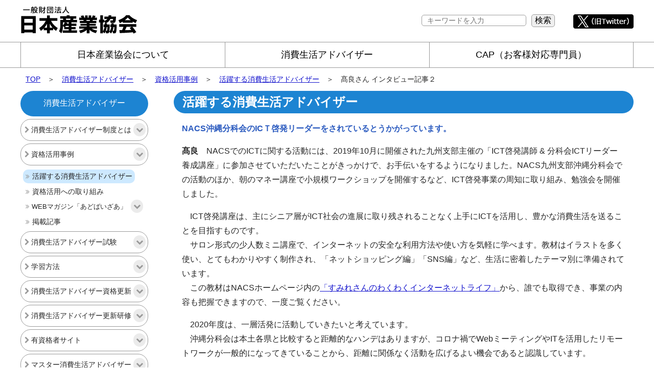

--- FILE ---
content_type: text/html
request_url: https://nissankyo.or.jp/adviser/about/katuyaku/interview54-3.html
body_size: 5922
content:
<!doctype html>
<html lang="ja">

<head>
    <meta charset="SHIFT_JIS">
    <meta http-equiv="x-ua-compatible" content="ie=edge">
    <title>活躍する消費生活アドバイザー 髙良さん インタビュー記事２ │ 日本産業協会</title>

	<meta name="description" content="一般財団法人日本産業協会は、消費生活アドバイザーの資格審査・証明機関です。消費生活アドバイザーは消費者と企業や行政の架け橋となる人材を養成することを目的とした、内閣総理大臣及び経済産業大臣事業認定資格です。">
    <meta name="keywords" content="日本産業協会,消費生活アドバイザー,CAPお客様対応相談員" />
    <meta name="viewport" content="width=device-width, initial-scale=1">
	<link rel="icon" href="/favicon.ico">
	<link rel="apple-touch-icon" sizes="180x180" href="/touch-icon.png">
	<!-- OGP -->
	<meta property="og:title" content="一般財団法人日本産業協会" />
	<meta property="og:type" content="website" />
	<meta property="og:description" content="一般財団法人日本産業協会は、消費生活アドバイザーの資格審査・証明機関です。消費生活アドバイザーは消費者と企業や行政の架け橋となる人材を養成することを目的とした、内閣総理大臣及び経済産業大臣事業認定資格です。" />
	<meta property="og:site_name" content="一般財団法人日本産業協会" />
	<meta property="og:image" content="/images/nsk_00.jpg" />
    <!-- CSS -->
	<link rel="stylesheet" href="/css/normalize.css">
    <link rel="stylesheet" href="/css/style.css">
    <link rel="stylesheet" href="https://code.ionicframework.com/ionicons/2.0.1/css/ionicons.min.css">
	<link rel="stylesheet" href="/css/content.css">
	<link rel="stylesheet" href="https://maxcdn.bootstrapcdn.com/font-awesome/4.3.0/css/font-awesome.min.css">
    <link rel="stylesheet" href="/css/adviser.css">
    <!-- JS -->
	<script src="https://ajax.googleapis.com/ajax/libs/jquery/3.1.1/jquery.min.js"></script>
	<script src="/js/megamenu.js"></script>
	<script src="/js/scroll.js" type="text/javascript"></script>
	<script src="/js/fadein.js" type="text/javascript"></script>
	<script src="https://ajax.googleapis.com/ajax/libs/jquery/1.11.2/jquery.min.js"></script>
	<script src="/js/fadein.js" type="text/javascript"></script>
	<script src="/js/sidenavi.js" type="text/javascript"></script>
	<!-- inc -->
	<script src="/inc/inc_header.js"></script>
	<script src="/inc/inc_footer.js"></script>
	<script src="/inc/inc_adviser.js"></script>
    
<!-- Google tag (gtag.js) -->
<script async src="https://www.googletagmanager.com/gtag/js?id=G-B9JSQ09K64"></script>
<script>
  window.dataLayer = window.dataLayer || [];
  function gtag(){dataLayer.push(arguments);}
  gtag('js', new Date());

  gtag('config', 'G-B9JSQ09K64');
  gtag('config', 'UA-35579042-1');
</script>
</head>
<body>

	<script>header();</script>

<div class="pankuzu">
<p><a href="/index.html"><span class="ion-home menuicon"></span>TOP</a>　＞　<a href="/adviser.html">消費生活アドバイザー</a>　＞　<a href="/adviser/about/katsuyou.html">資格活用事例</a>　＞　<a href="/adviser/about/katuyaku/index.html">活躍する消費生活アドバイザー</a>　＞　髙良さん インタビュー記事２</p>
</div>


<div class="content_main clearfix">

<div class="content_r">
<h1>活躍する消費生活アドバイザー</h1>
	
<article class="clear">
    <p class="blue"><strong>NACS沖縄分科会のICＴ啓発リーダーをされているとうかがっています。</strong></p>
    
    <p><span class="bold">髙良</span>　NACSでのICTに関する活動には、2019年10月に開催された九州支部主催の「ICT啓発講師 & 分科会ICTリーダー養成講座」に参加させていただいたことがきっかけで、お手伝いをするようになりました。NACS九州支部沖縄分科会での活動のほか、朝のマネー講座で小規模ワークショップを開催するなど、ICT啓発事業の周知に取り組み、勉強会を開催しました。</p>

<p>　ICT啓発講座は、主にシニア層がICT社会の進展に取り残されることなく上手にICTを活用し、豊かな消費生活を送ることを目指すものです。<br>
　サロン形式の少人数ミニ講座で、インターネットの安全な利用方法や使い方を気軽に学べます。教材はイラストを多く使い、とてもわかりやすく制作され、「ネットショッピング編」「SNS編」など、生活に密着したテーマ別に準備されています。<br>
　この教材はNACSホームページ内の<a href="http://nacs.or.jp/kyoiku/kyoiku_gaiyo/easyinternet/" target="_blank">「すみれさんのわくわくインターネットライフ」</a>から、誰でも取得でき、事業の内容も把握できますので、一度ご覧ください。</p>

<p>　2020年度は、一層活発に活動していきたいと考えています。<br>
　沖縄分科会は本土各県と比較すると距離的なハンデはありますが、コロナ禍でWebミーティングやITを活用したリモートワークが一般的になってきていることから、距離に関係なく活動を広げるよい機会であると認識しています。
</p>

	<p class="blue"><strong>ますます、多忙になりそうですね。</strong></p>
    
    <p><span class="bold">髙良</span>　NACSやFP関連の活動は、主に朝行っています。出勤前の早い時間でテンションを上げて、頭がクリアな状態のときにアイデア出しを行います。<br>
　定例の講座は出勤前の朝6：00～7：30に実施していますし、不定期の勉強会やイベントは土日が多いですね。生活に役立つ知識を高め交流することは楽しいですし、仕事や実生活ですぐに活用できます。
</p>

	<p class="blue"><strong>今後、取り組みたい活動は？</strong></p>

<p><span class="bold">髙良</span>　私は、日本FP協会の沖縄支部の監事でもあります。<br>
　消費生活と金融取引は切っても切れない関係にあり、共通点も多くあります。今後はNACSと日本FP協会の双方向での勉強会や、共催イベントの実施など新たな取組みを提案し、実行していきたいです。会員が相互に交流して知識を深め、消費者にとってプラスとなる活動を行っていくことが目標です。
</p>

<p>（取材：2020年7月31日）<br>＜ 終 ＞</p>

    <nav class="abt">
      <span class="next"><a href="./interview54-1.html">1</a></span><span class="next"><a href="./interview54-2.html">2</a></span><span>3</span></span>
    </nav>
  </article>


<!-- / .content_r --></div>
	
<div class="content_l">

<div id="pagenum02-01" class="mod_section_box_side_nav">
<script>adviser();</script>

<!-- / .content_l --></div>



</div>
<p id="page-top"><a href="#">▲TOP</a></p>
<script>footer();</script>
</body>
</html>

--- FILE ---
content_type: text/css
request_url: https://nissankyo.or.jp/css/style.css
body_size: 26764
content:
@charset "UTF-8";

body {
    font-family: -apple-system, BlinkMacSystemFont, "Helvetica Neue", YuGothic, "ヒラギノ角ゴ ProN W3", Hiragino Kaku Gothic ProN, "メイリオ", Meiryo, sans-serif;
}

* {
    box-sizing: border-box;
}

a {
    color: #262626;
}

.description {
    position: absolute;
    top: 50%;
    left: 50%;
    -webkit-transform: translateY(-50%);
    -ms-transform: translateY(-50%);
    transform: translateY(-50%);
    -webkit-transform: translateX(-50%);
    -ms-transform: translateX(-50%);
    transform: translateX(-50%);
}

p{font-size: 1em;color: #262626;}

ul,ol{
	list-style: none;
	margin: 0;
	padding: 0;
	font-size: 1em;
}

table {
    border-collapse:collapse;
    border-spacing:0;
	font-size: 1em;
}

/* ––––––––––––––––––––––––––––––––––––––––––––––––––
megamenu.js STYLE STARTS HERE
–––––––––––––––––––––––––––––––––––––––––––––––––– */


/* ––––––––––––––––––––––––––––––––––––––––––––––––––
Screen style's
–––––––––––––––––––––––––––––––––––––––––––––––––– */

.menu-container {
	width: 100%;
	margin: 0 auto;
	/*min-width: 1200px;*/
}

.menu-mobile {
    display: none;
    padding: 15px;
	margin-top: -45px;
}

.menu-mobile:after {
	content: "\f394";
	font-family: "Ionicons";
	font-size: 2.5rem;
	padding: 0;
	float: right;
	position: relative;
	top: 50%;
	-webkit-transform: translateY(-25%);
	-ms-transform: translateY(-25%);
	transform: translateY(-25%);
}

body > div > div.menu > a{
	text-decoration: none;}

.menu-dropdown-icon:before {
    content: "\f489";
    font-family: "Ionicons";
    display: none;
    cursor: pointer;
    float: right;
    padding: 0.20em 0.6em;
    background: #fff;
    color: #333;
	font-size: 2em;
	background-color:#f3f3f3;
}

.menu{
	z-index: 2;
	/*background: #0b4382;*/
	border-top: 1px solid #999;
	border-bottom: 1px solid #999;
}
.menu > ul {
    margin: 0 auto;
    width: 100%;
	max-width: 1200px;
    list-style: none;
    padding: 0;
    position: relative;
    /* IF .menu position=relative -> ul = container width, ELSE ul = 100% width */
    box-sizing: border-box;
}

.menu > ul:before,
.menu > ul:after {
    content: "";
    display: table;
}

.menu > ul:after {
    clear: both;
}

.menu > ul > li {
    float: left;
    /* [disabled]background: #0b4382; */
    padding: 0;
    margin: 0;
    border-left: 1px solid #999;
	width: 33.33%;
    text-align: center;
}

.last {
	border-right: 1px solid #999;
}

.menu > ul > li > a {
    text-decoration: none;
    padding: 0.7em 0em;
    display: block;
    color: #000;
    /* [disabled]text-shadow:
		1px 1px 1px #ffffff, 
		-1px 1px 1px #ffffff, 
		1px -1px 1px #ffffff, 
		-1px -1px 1px #ffffff; */
    text-decoration: none;
    font-size: 1.1em;
    /* [disabled]margin: 0 42.8px; */
}

@media all and (-ms-high-contrast: none) {
  .menu > ul > li > a {
    padding: 0.7em 0em;
  }
}

.menu > ul > li:hover {
    background: #2c55bd;
}


.menu > ul > li.nsk_g_menu:hover {
    background: #183e9d;
	color: #fff!important;
}

.menu > ul > li.nsk_g_menu:hover a{
    color: #FFFFFF!important;
}

.menu > ul > li.adv_g_menu:hover {
    background: #1d84d2;
}

.menu > ul > li.adv_g_menu:hover a{
    color: #FFFFFF!important;
}

.menu > ul > li.kensaku_g_menu:hover {
    background: #f3f3f3;
}

.menu > ul > li.cap_g_menu:hover {
    background: #1b9630;
}

.menu > ul > li.cap_g_menu:hover a{
    color: #FFFFFF!important;
}

.menu > ul > li > a:hover {
	color: #000;
}

.menu > ul > li > ul {
    display: none;
    width: 100%;
    background-image: linear-gradient(180deg, rgb(24 62 157) 50%, rgb(16 43 112));
/*background: -moz-linear-gradient(top left, #fffba6 0%, #fff84f 100%);
background: -webkit-gradient(linear, left top, right bottom, from(#fffba6), to(#fff84f));
background: -webkit-linear-gradient(top left, #fffba6 0%, #fff84f 100%);
background: -o-linear-gradient(top left, #fffba6 0%, #fff84f 100%);
background: linear-gradient(to bottom right, #fffba6 0%, #fff84f 100%);*/
    padding: 20px;
    position: absolute;
    z-index: 99;
    left: 0;
    margin: 0;
    list-style: none;
    box-sizing: border-box;
	font-size: 1.1em;
	border-radius: 0 0 8px 8px;
	outline: 2px solid rgb(255, 255, 255);
	outline-offset: -15px;
	text-align:left;
}

@media all and (-ms-high-contrast: none) {
  .menu > ul > li > ul {
	outline: none;
}
}


.menu > ul > li > .adv_menu {
    background-image: linear-gradient(180deg, rgba(29, 132, 210, 1) 50%, rgba(0, 107, 187, 1));
    /* [disabled]font-size: 1em; */
}

.master_f{font-size: 0.95em!important;}

.menu > ul > li > .cap_menu {
    background-image: linear-gradient(180deg, rgba(27, 150, 48, 1) 50%, rgba(0, 123, 21, 1));
	font-size: 1em;
}

.menu > ul > li > ul:before,
.menu > ul > li > ul:after {
    content: "";
    display: table;
}

.menu > ul > li > ul:after {
    clear: both;
}

.menu > ul > li > ul > li {
    margin: 0;
    padding-bottom: 0;
    list-style: none;
    width: 33%;
    background: none;
    float: left;
}


.menu > ul > li > .adv_menu > li {
    width: 24%;
}

.menu > ul > li > .cap_menu > li {
    width: 19%;
}

.menu > ul > li > ul > li a {
    color: #777;
    padding: .2em 0;
    width: 95%;
    display: block;
    border-bottom: 1px solid #fff;
	color: #fff;
	text-decoration: none !important;
	font-weight: bold;
	font-size: 1.1em;
}

.blank_link{margin-left: -0.8em;}

.menu > ul > li > ul > li > ul {
    display: block;
    padding: 0;
    margin: 10px 0 0;
    list-style: none;
    box-sizing: border-box;
}

.menu > ul > li > ul > li > ul:before,
.menu > ul > li > ul > li > ul:after {
    content: "";
    display: table;
}

.menu > ul > li > ul > li > ul:after {
    clear: both;
}

.menu > ul > li > ul > li > ul > li {
    float: left;
    width: 100%;
    padding: 5px 0;
    margin: 0;
    font-size: 1em;
}

.menu > ul > li > .adv_menu > li > ul > li {
	/* [disabled]padding: 10px 0; */
	font-size: 1em;
}

.menu > ul > li > .cap_menu > li > ul > li {
    padding: 5px 0;
    font-size: 1em;
}

.menu > ul > li > ul > li > ul > li a {
    border: 0;
	text-decoration: none !important;
	font-weight: normal;
	font-size: 1em;
}
.menu > ul > li > ul > li > ul > li a:hover {
	text-decoration: underline !important;
}

.menu > ul > li > ul.normal-sub {
    width: 300px;
    left: auto;
    padding: 10px 20px;
}

.menu > ul > li > ul.normal-sub > li {
    width: 100%;
}

.menu > ul > li > ul.normal-sub > li a {
    border: 0;
    padding: 1em 0;
	text-decoration: none !important;
}
.menu > ul > li > ul.normal-sub > li a:hover {
	text-decoration: underline !important;
}

.menu_title{margin: 1em 1em 0;color: #FFFFFF;}

.menu_title img {margin-top: 1em;border-radius: 10px;}

.nsk_link_title{
    position: relative;
    left: 19%;
    width: 25%!important;
}

.adv_link_title{margin-top: 12px!important;position: relative;left: 4%;}
.cap_link_title{margin-top: 12px!important;position: relative;left: 3%;}

.header{
	margin: 0 auto;
	width: 100%;
	max-width: 1200px;
}
.header img {margin: 10px auto 15px;}

.slide_wrap{
	width: 1200px;
	margin-top: 15px !important;
}

.flex {
	display: flex;
	justify-content: center;
}

.contents2{width: 100%;max-width: 1200px;}

#news{
    width: 1200px;
    /* [disabled]float: left; */
}
#link{
    margin-top: 50px;
    /* [disabled]width: 280px; */
    /* [disabled]float: right; */
}
/*---- news ---------------*/
.new{
color: #FFFFFF;
background-color: #E03A54;
padding: 2px 5px 2px;
-ms-padding-bottom: 0px !important;
margin: 0 0 0 7px;
font-size: 0.8em;
border-radius: 5px;
}
.nsk{/*協会からのおしらせ*/
color: #fff;
background-color: #103697;
padding: 2px 5px 2px;
-ms-padding-bottom: 0px !important;
margin: 0 10px 0;
font-size: 0.8em;
border-radius: 5px;
display: block;
float: left;
width: 12em;
text-align: center;
}
.adviser{/*消費生活アドバイザー*/
color: #fff;
background-color: #048cf1;
padding: 2px 5px 2px;
-ms-padding-bottom: 0px !important;
margin: 0 10px 0;
font-size: 0.8em;
border-radius: 5px;
display: block;
float: left;
width: 12em;
text-align: center;
}
.cap{/*cap*/
color: #fff;
background-color: #007b15;
padding: 2px 5px 2px;
-ms-padding-bottom: 0px !important;
margin: 0 10px 0;
font-size: 0.8em;
border-radius: 5px;
display: block;
float: left;
width: 12em;
text-align: center;
}
.oth{/*その他*/
color: #FFFFFF;
background-color: #0000ff;
padding: 3px 5px 2px;
-ms-padding-bottom: 0px !important;
margin: 0 0 0 7px;
font-size: 0.8em;
border-radius: 5px;
}

.date    
{ text-align:center; display: block;float: left;width: 7em;}

#newsPC{
    /* [disabled]background-color: #ffffff !important; */
}
ul.news_common li,ul.news_ir li{
    /* [disabled]border: 1px solid #0b4382 !important; */
    /* margin-bottom: -1px !important; */
    padding: 4px 14px 4px 14px !important;
    /* [disabled]border-bottom-width: 0px; */
    /*border-top: 1px solid #0b4382 !important;*/
    /* [disabled]border-bottom: 0px #fff solid !important; */
    /* [disabled]background-image: linear-gradient(180deg, rgba(44, 85, 189, 1) 50%, rgba(20, 59, 158, 1)); */
    color: #000 !important;
    letter-spacing: 3px;
	border-bottom: 1px solid #999;
}
ul.news_common ,ul.news_ir{
    border: 1px solid #aaa;
    height: 350px;
    /* [disabled]overflow-y: scroll; */
}

.news_size{
    overflow-y: scroll;
    height: 317px;
	padding-top: 20px;
}

ul.news_common li{
    /* [disabled]border-top:1px solid #0b4382; */
}
ul.news_common p.ichiran,ul.news_ir p.ichiran{
	padding:4px 14px 0px 0px;
}
ul.news_common p.date,ul.news_ir p.date{
	padding:0px 0px 0px 14px;
}
/*-----------------------*/
.contents2 hr{
	margin: 1.2em auto;
	border: none;
	border-top: 1px solid #e3e3e3;
}

.ichiran{
	font-size: 0.9em;
	text-align: right;
	margin-bottom: 5px;
}

.ichiran span{
	margin-right: 5px;
}

.dis_non{
		text-decoration: none !important;
	}

#link ul{margin: 0;
	padding: 0;
	list-style: none;
	text-align: center}

#link ul li  {margin-bottom: 10px; display: inline-block}

.contact{text-align: center; width: 100%;
background-color: #fffba6;
	padding: 10px 5px;
margin-bottom: 20px;
border: 1px solid #0b4382;
border-radius: 5px;}

.rogo{float: left;}

.rogo_m{display: none;}

.kensaku_m{display: none;}

.kensaku{margin-top: 28px;
	float: right;
	text-align: right;
	width: 415px;}

.x_icon{
    /* [disabled]float: left; */
}
.x_icon img{margin: 0 auto 0;}
.pc_kensaku{float: left;}

.kensaku_w{
    border: 1px solid #9d9d9d;
    border-radius: 5px;
    /* [disabled]box-shadow: 1px 1px 5px #a5a5a5, -1px -1px 5px #ffffff; */
    padding-left: 10px;
    /* [disabled]-webkit-box-shadow: 1px 1px 5px #a5a5a5,-1px -1px 5px #ffffff; */
}

@-moz-document url-prefix(){
.kensaku_w{width:13em;}
}

.kensaku_w::placeholder {font-size: 0.9em;}
.kensaku_b{
    margin-left: 10px;
    border: 1px solid #9d9d9d;
    border-radius: 5px;
    /* [disabled]box-shadow: 1px 1px 5px #a5a5a5, -1px -1px 5px #ffffff; */
    /* [disabled]-webkit-box-shadow: 1px 1px 5px #a5a5a5,-1px -1px 5px #ffffff; */
}

input[type="submit"] {
   -webkit-appearance: none;
}

.footer_area{width: 100%;
	font-size: 0.9em;
	margin-top: 5em;
	padding-top: 20px;
	padding-bottom: 20px;
	background-color: #5e5e5e;
	/*background-image: url("/image2/bg_f.gif");*/
	min-width: 1200px;
	}

.footer{width: 1200px;
margin: 0 auto;
}

.f_link > p > a {color: #FFFFFF;text-decoration: none !important;}
.f_link > p > a:hover {text-decoration: underline !important;}
.f_link > p {font-size: 1.1em; margin: 1em auto;
border-bottom: 1px solid #fff;}
.f_link > ul {margin: 1em auto 1em 0.5em;}
.f_link > ul > li  {margin-bottom: 8px;}
.f_link > ul > li > a {
	color: #FFFFFF;
	text-decoration: none !important;
}
.f_link > ul > li > a:hover {
	text-decoration: underline !important;
}

.f_link > p > span {color: #FFFFFF; margin-right: 5px;}

.f_link{width: 20em; margin-bottom: 2em;}

.f_link_set{float: left;
	margin-left: 80px;}

.cap_footer{float: left;margin-left: 30px;}
.cap_footer_t{font-size: 1.1em; margin: 1em auto 0em;border-bottom: 1px dashed #fff;margin-left: 20px;color: #fff;}
.cap_footer_t span {margin-right: 5px;}
.cap_footer_t a {color: #fff;text-decoration: none;}
.cap_footer_t a:hover {text-decoration: underline;}
.cap_footer > div{margin-left: 20px;}
.cap_footer > div > div{width: 12em;}
.f_title{border-bottom: 2px solid #fff!important;}
.copyright{text-align: center;color: #FFFFFF; margin-top: 2em;list-style:none;}
.menuicon {margin-right: 3px !important;}



/*--margin --*/

.auto {
	margin: 0 auto;
}

.mt0 {
	margin-top: 0!important;
}

.mt5 {
	margin-top: 5px!important;
}

.mt10 {
	margin-top: 10px!important;
}

.mt15 {
	margin-top: 15px!important;
}

.mt20 {
	margin-top: 20px!important;
}

.mt25 {
	margin-top: 25px!important;
}

.mt30 {
	margin-top: 30px!important;
}

.mt35 {
	margin-top: 35px!important;
}

.mt40 {
	margin-top: 40px!important;
}

.mt45 {
	margin-top: 45px!important;
}

.mt50 {
	margin-top: 50px!important;
}

.mt55 {
	margin-top: 55px!important;
}

.mt60 {
	margin-top: 60px!important;
}

.mt65 {
	margin-top: 65px!important;
}

.mt70 {
	margin-top: 70px!important;
}

.mt75 {
	margin-top: 75px!important;
}

.mt80 {
	margin-top: 80px!important;
}

.mt85 {
	margin-top: 85px!important;
}

.mb0 {
	margin-bottom: 0!important;
}

.mb5 {
	margin-bottom: 5px!important;
}

.mb10 {
	margin-bottom: 10px!important;
}

.mb15 {
	margin-bottom: 15px!important;
}

.mb20 {
	margin-bottom: 20px!important;
}

.mb25 {
	margin-bottom: 25px!important;
}

.mb30 {
	margin-bottom: 30px!important;
}

.mb35 {
	margin-bottom: 35px!important;
}

.mb40 {
	margin-bottom: 40px!important;
}

.mb45 {
	margin-bottom: 45px!important;
}

.mb50 {
	margin-bottom: 50px!important;
}

.mr0 {
	margin-right: 0!important;
}

.mr5 {
	margin-right: 5px!important;
}

.mr10 {
	margin-right: 10px!important;
}

.mr15 {
	margin-right: 15px!important;
}

.mr20 {
	margin-right: 20px!important;
}

.mr25 {
	margin-right: 25px!important;
}

.mr30 {
	margin-right: 30px!important;
}

.mr35 {
	margin-right: 35px!important;
}

.mr40 {
	margin-right: 40px!important;
}

.mr45 {
	margin-right: 45px!important;
}

.mr50 {
	margin-right: 50px!important;
}

.ml0 {
	margin-left: 0!important;
}

.ml5 {
	margin-left: 5px!important;
}

.ml10 {
	margin-left: 10px!important;
}

.ml15 {
	margin-left: 15px!important;
}

.ml20 {
	margin-left: 20px!important;
}

.ml25 {
	margin-left: 25px!important;
}

.ml30 {
	margin-left: 30px!important;
}

.ml35 {
	margin-left: 35px!important;
}

.ml40 {
	margin-left: 40px!important;
}

.ml45 {
	margin-left: 45px!important;
}

.ml50 {
	margin-left: 50px!important;
}

.ml55 {
	margin-left: 55px!important;
}

.ml60 {
	margin-left: 60px!important;
}

.ml65 {
	margin-left: 65px!important;
}

.ml70 {
	margin-left: 70px!important;
}

.ml75 {
	margin-left: 75px!important;
}

.ml80 {
	margin-left: 80px!important;
}

.ml85 {
	margin-left: 85px!important;
}

.ml90 {
	margin-left: 90px!important;
}

.ml95 {
	margin-left: 95px!important;
}

.ml100 {
	margin-left: 100px!important;
}


/*--padding --*/

.p10 {
	padding: 10px!important;
}

.p15 {
	padding: 15px!important;
}

.pt0 {
	padding-top: 0!important;
}

.pt5 {
	padding-top: 5px!important;
}

.pt10 {
	padding-top: 10px!important;
}

.pt15 {
	padding-top: 15px!important;
}

.pt20 {
	padding-top: 20px!important;
}

.pt25 {
	padding-top: 25px!important;
}

.pt30 {
	padding-top: 30px!important;
}

.pt35 {
	padding-top: 35px!important;
}

.pt40 {
	padding-top: 40px!important;
}

.pt45 {
	padding-top: 45px!important;
}

.pt50 {
	padding-top: 50px!important;
}

.pb0 {
	padding-bottom: 0!important;
}

.pb5 {
	padding-bottom: 5px!important;
}

.pb10 {
	padding-bottom: 10px!important;
}

.pb15 {
	padding-bottom: 15px!important;
}

.pb20 {
	padding-bottom: 20px!important;
}

.pb25 {
	padding-bottom: 25px!important;
}

.pb30 {
	padding-bottom: 30px!important;
}

.pb35 {
	padding-bottom: 35px!important;
}

.pb40 {
	padding-bottom: 40px!important;
}

.pb45 {
	padding-bottom: 45px!important;
}

.pb50 {
	padding-bottom: 50px!important;
}

.pr0 {
	padding-right: 0!important;
}

.pr5 {
	padding-right: 5px!important;
}

.pr10 {
	padding-right: 10px!important;
}

.pr15 {
	padding-right: 15px!important;
}

.pr20 {
	padding-right: 20px!important;
}

.pr25 {
	padding-right: 25px!important;
}

.pr30 {
	padding-right: 30px!important;
}

.pr30_val {
	padding-right: 30px!important;
}

.pr35 {
	padding-right: 35px!important;
}

.pr40 {
	padding-right: 40px!important;
}

.pr45 {
	padding-right: 45px!important;
}

.pr50 {
	padding-right: 50px!important;
}

.pr50_val {
	padding-right: 50px!important;
}

.pl0 {
	padding-left: 0!important;
}

.pl5 {
	padding-left: 5px!important;
}

.pl10 {
	padding-left: 10px!important;
}

.pl15 {
	padding-left: 15px!important;
}

.pl20 {
	padding-left: 20px!important;
}

.pl25 {
	padding-left: 25px!important;
}

.pl30 {
	padding-left: 30px!important;
}

.pl30_val {
	padding-left: 30px!important;
}

.pl35 {
	padding-left: 35px!important;
}

.pl40 {
	padding-left: 40px!important;
}

.pl45 {
	padding-left: 45px!important;
}

.pl50 {
	padding-left: 50px!important;
}

.pl50_val {
	padding-left: 50px!important;
}

.pl60_val {
	padding-left: 60px!important;
}

.pl70_val {
	padding-left: 70px!important;
}

/*--行頭揃え--*/

.soroe1 {
	padding-left: 1em;
	text-indent: -1em;
}

.soroe2 {
	padding-left: 2em;
	text-indent: -2em;
}

.soroe3 {
	padding-left: 3em;
	text-indent: -3em;
}

.soroe4 {
	padding-left: 4em;
	text-indent: -4em;
}

.soroe5 {
	padding-left: 5em;
	text-indent: -5em;
}

.soroe6 {
	padding-left: 6em;
	text-indent: -6em;
}

.soroe7 {
	padding-left: 7em;
	text-indent: -7em;
}

.soroe8 {
	padding-left: 8em;
	text-indent: -8em;
}

.soroe9 {
	padding-left: 9em;
	text-indent: -9em;
}

.soroe10 {
	padding-left: 10em;
	text-indent: -10em;
}

.soroe11 {
	padding-left: 11em;
	text-indent: -11em;
}

.lSoroe1 li {
	padding-left: 1em;
	text-indent: -1em;
}

.lSoroe2 li {
	padding-left: 2em;
	text-indent: -2em;
}

.lSoroe3 li {
	padding-left: 3em;
	text-indent: -3em;
}

.lSoroe4 li {
	padding-left: 4em;
	text-indent: -4em;
}

.lSoroe5 li {
	padding-left: 5em;
	text-indent: -5em;
}

.lSoroe6 li {
	padding-left: 6em;
	text-indent: -6em;
}

.lSoroe7 li {
	padding-left: 7em;
	text-indent: -7em;
}

.lSoroe8 li {
	padding-left: 8em;
	text-indent: -8em;
}

.lSoroe9 li {
	padding-left: 9em;
	text-indent: -9em;
}

.lSoroe10 li {
	padding-left: 10em;
	text-indent: -10em;
}

.flotL{float: left;}
.flotR{float: right;}
.flotC{float: center;}
.clearfix::after {
  content: "";
  display: block;
  clear: both;
}
.bold{font-weight:bold;}
.under{text-decoration: underline;}

.m0a {
	margin: 0 auto!important;
}

.red{color: red;}
.ta_r{text-align: right;}
.ta_l{text-align: left;}
.ta_c{text-align: center;}

.cap_faq_txt{font-size:0.8em;}

#page-top {
    position: fixed;
    bottom: 20px;
    right: 20px;
    font-size: 77%;
	zIndex:5;
}
#page-top a {
	background: rgba(102,102,102,0.7);
	text-decoration: none;
	color: #fff;
	width: 80px;
	padding: 20px 0;
	text-align: center;
	display: block;
	border-radius: 15px;
	border: 1px solid rgba(255,255,255,0.5);
	/* [disabled]opacity: 0.8; */
}
#page-top a:hover {
    text-decoration: none;
    background: #999;
}

.kensaku_g_menu{display: none;}

.gsc-search-button-v2{border: 1px solid #9d9d9d !important;
    border-radius: 5px !important;
	background-color:#2c55bd !important;}
	
.gsc-input-box{border: 1px solid #9d9d9d !important;
    border-radius: 5px !important;}
	
.gsc-above-wrapper-area {
    border-bottom: 1px solid #9d9d9d !important;}

.top_torikumi {
    display: flex;
    align-items: center;
    padding: 0.7em;}
.top_tori_img{}
.top_tori_txt{margin-left: 1em;}
.tori_img{ border-radius:5px;}

/*---- images -----------*/
.pc{display:block !important}
.sp{display:none !important}
/* ––––––––––––––––––––––––––––––––––––––––––––––––––
Mobile style's
–––––––––––––––––––––––––––––––––––––––––––––––––– */

@media only screen and (max-width: 1000px) {
.pl30_val {
	padding-left: 0px !important;
}

.pr30_val {
	padding-right: 0px!important;
}
	
.pr50_val {
	padding-right: 0px!important;
}
	
.pl50_val {
	padding-left: 0px!important;
}
	
.menu{
	border-top: none;
}


	/*モバイルのみ左パディング無し*/
    .menu-container {
        width: 100%;
    }
    .menu-mobile {
        display: block;
    }
    .menu-dropdown-icon:before {
        display: block;
    }
    .menu > ul {
        display: none;
    }
    .menu > ul > li {
    width: 100%;
    /* [disabled]float: none; */
    display: block;
	text-align:left;
    }
    .menu > ul > li a {
        padding: 0.6em;
        width: 100%;
        display: block;
    }
    .menu > ul > li > ul {
        position: relative;
		padding-top: 0;
		outline: none;
    }
    .menu > ul > li > ul.normal-sub {
        width: 100%;
    }
	
	.menu > ul > li > ul.normal-sub > li a {
    padding: 0.2em 0;
    }
    .menu > ul > li > ul > li {
        float: none;
        width: 100%;
        margin-top: 10px;
    }
    .menu > ul > li > ul > li:first-child {
        margin: 0;
    }
    .menu > ul > li > ul > li > ul {
        position: relative;
		margin: 4px 0 0;
    }
    .menu > ul > li > ul > li > ul > li {
        float: none;
		padding: 3px 0;
    }
	
	.menu > ul > li > .adv_menu > li {
    width: 100%;
}
	
.master_f{font-size: 1em!important;}

	.menu > ul > li > .cap_menu > li {
    width: 100%;
}
	
	.menu > ul > li > .adv_menu > li > ul > li {
    padding: 5px 0;
    font-size: 1em;
}

	.menu > ul > li > .cap_menu > li > ul > li {
    padding: 5px 0;
    font-size: 1em;
}
	
	.menu > ul > li > ul {
	border-radius: 0 0 0 0;
}
	
    .menu .show-on-mobile {
        display: block;
    }
	
	.nsk_link_title{
    left: 0%;
    width: 100%;
}
	
	.adv_link_title{left: 0%;width: 100%;}
	.cap_link_title{left: 0%;width: 100%;}
	

	.dis_non{
		display: none !important;
	}
	.bb_non{
		margin-top: -10px !important;
		border-bottom: none !important;
	}
	.mob_t {
    color: #000 !important;
	}
	.menu_title{
		display: none;
	}
	.header{
		display: none;
	}
	.custom-thumb{
		display: none;
	}
	.slide_wrap{
	width: 100%;
	}
	.menu > ul {
    width: 100%;
    }
	
	.menu > ul > li {
	border-left: none;
	border-top:1px solid #999;
    }
	
	.last {
	border-right: none;
    }
	
	.nsk_link_title{margin-top: 0em!important;width: 100%!important;}
	.cap_link_title{margin-top: 10px!important;}
	
	.rogo_m{
	display: block;
	padding: 5px 0 0 18px;
	}
	
	.contents2{
	width: 100%;
	}
	
	.kensaku_m{display: block;
	text-align: center;
	padding: 10px !important;}
	
	#news{
	width: 95%;
	float: none;
	margin: 0 auto;
	}
	
	#link  {width: 100%;
		float: none;
		margin: 20px 0 0 0;}
	
	#link ul {text-align: center;
    }
	
	#link ul li  {margin: 2px; display: inline-block}
	
	#link ul li img {width: 180px;}
	
	.menu-container {
	min-width: 100%;}
	
	.news_size{
    font-size: 0.9em;
	padding-top: 0.7em;
	}
	
	.adv_link_title{margin-top: 15px!important;}
	.blank_link_li{margin-top:-5px!important;}	
	.blank_link{display: none!important;}	
	
	.footer{width: 100%;}
	.f_link_area{display: none;}
	
	.menu-container {min-width: 100%;}
	.footer_area {min-width: 100%;}
	
	.copyright{margin-top: 0px;font-size: 0.9em;}
	
	#page-top{display: none;}
	
	.t_scroll{width: 100%;
	overflow: auto;
	-webkit-overflow-scrolling: touch;}
	
.nsk{/*協会からのおしらせ*/
display: table-cell;
float: none;
}
.adviser{/*消費生活アドバイザー*/
display: table-cell;
float: none;
}
.cap{/*cap*/
display: table-cell;
float: none;
}

.kensaku_g_menu{display: block;}
.kensaku_m{margin-top: 0px;}
/*---- images -----------*/
.pc{display:none !important}
.sp{display:block !important}
/*---- news ---------------*/

.contents2 hr{
	margin: 0.8em auto;
}
.date    
{ text-align:center;margin-right: 10px;}

/*-----------------------*/
}
@media screen and (min-width:1000px) and ( max-width:1200px) {
.menu > ul > li > ul {
    font-size: 1em;
}
	
.menu > ul > li > ul > li > ul > li a {
	font-size: 1em;
}
.menu_title img {width: 80%;display: block;}
	
.menu > ul > li > .cap_menu {
	font-size: 1em;
}
	
.nsk_m_img{width: 70%!important;}
	
#news{
    width: 98%;
	margin: 0 auto;
}
	
.header{
	width: 98%;
}
.footer_area{
	width: 100%;
	min-width: 1000px;
	max-width: 1200px;
	}
	
.footer{width: 1000px;
	margin: 0 auto;
}
	
.cap_footer{margin-left: 0px;}
	
.f_link_set{
	margin-left: 80px;
	}

.f_link{width: 100%;}
.cap_footer > div > div{width: 100%;}
}

@media only screen and (max-width: 800px) {
.rogo_m{
	padding: 5px 0 0 9px;
	width: 160px;
	}
.tori_img{ width:150px;}
}

@media only screen and (max-width: 700px) {
.rogo_m{
	padding: 5px 0 0 9px;
	width: 160px;
	}
.tori_img{ width:200px;}
}

@media only screen and (max-width: 500px) {
.tori_img{ width:180px;}
}

--- FILE ---
content_type: text/css
request_url: https://nissankyo.or.jp/css/content.css
body_size: 10912
content:
@charset "UTF-8";
/*--content --*/

.content_main{
	width: 1200px;
	margin: 0 auto;
}

.content_r{
	width: 900px;
	margin: 0 auto 0 50px;
	float: right;
	color: #262626;
}

.content_r p{line-height: 1.8em; margin-left:1em; margin-right:1em;}

.content_r ul{line-height: 1.8em; margin-left:1em; margin-right:1em;}

.content_l{
	width: 250px;
	margin: 0 auto;
	float: left;
	position: sticky;
	position: -webkit-sticky;/*Safari用ベンダープレフィックス*/
	top:10px;
}

.pankuzu{
	width: 1200px;
	margin: 13px auto;
	font-size: 0.9em;
	text-align: left;
}

.pankuzu p{
	margin: 0 0 0 0.5em;
}

.pankuzu a{
	color: #1111cc;
}

.pankuzu a:visited {color:#551A8B;} 

.content_main a{
	color: #1111cc;
}

.content_main a:visited {color:#551A8B;} 
.content_l a:visited {color:#FFF;} 


h1{
    color: #262626;
    font-size: 1.5em;
    padding: 6px 0.7em;
    margin-top: 0;
    border-radius: 25px;
    border: 1px solid #999;
}


h2{color: #262626;background-color: #ededed;font-size: 1.3em;padding: 3px 0.7em;border-radius: 20px;}


h3{
	color: #262626;
	/* [disabled]background-color: #f7f7f7; */
	font-size: 1.1em;
	padding: 1px 0.7em;
	border-radius: 20px 20px 10px 20px;
	border-bottom: 1px solid #999;
	border-left: 1px solid #999;
}

h4{color: #000;
font-size: 1em;
padding: 2px 12px}

/* mod_section_box_side_nav
-----------------------------------------*/
.mod_section_box_side_nav{
    /* [disabled]width:200px; */
    /* [disabled]border: solid 1px #999; */
    /* border-radius */
    -webkit-border-radius: 5px;
    -moz-border-radius: 5px;
    border-radius: 5px;
}
.mod_section_box_side_nav  a:link    {color:#262626; text-decoration:none;}
.mod_section_box_side_nav  a:visited {color:#262626; text-decoration:none;}
.mod_section_box_side_nav  a:hover   {color:#262626; text-decoration:none;}
.mod_section_box_side_nav  a:active  {color:#262626; text-decoration:none;}
 
.mod_section_box_side_nav p.category_n{
  display: table;
  margin:0 0 5px;
  width: 100%;
  font-size: 1em;
}
.mod_section_box_side_nav p.category_n a{
  text-align: center;
  background-color: #183e9d;
  color: #FFF;
  display: table-cell;
  vertical-align: middle;
  height: 50px;
  border-radius: 25px;
}

.mod_section_box_side_nav p.category_a{
  display: table;
  margin:0 0 5px;
  width: 100%;
  font-size: 1em;
}
.mod_section_box_side_nav p.category_a a{
  text-align: center;
  background-color: #1d84d2;
  color: #FFF;
  display: table-cell;
  vertical-align: middle;
  height: 50px;
  border-radius: 25px;
}
.mod_section_box_side_nav ul li a{
  display: inline-block;
  line-height: 1.3;
}
/* current */
.mod_section_box_side_nav ul li.current>a{
  background-color:#cde9ff;
}
.mod_section_box_side_nav ul li a:hover{
  background-color:#edf2ff;
}
.mod_section_box_side_nav ul li.current>a{
  pointer-events: none;
}
.mod_section_box_side_nav ul li.current>span{
  /*pointer-events: none;*/
  display:none;
}
.mod_section_box_side_nav ul li.current>ul{
  display: block!important;
}

/* 3 */
.mod_section_box_side_nav>ul>li>a{
  font-size: 0.95em;
  border: solid 1px #999;
  padding:12px 1.6em 12px 1.5em;
  margin: 0px auto 5px;
  border-radius: 20px;
  width: 250px;
  text-indent: -1em;
}
.mod_section_box_side_nav>ul>li>a:before{
  margin:0 3px 0 0;
	content: " \f054";
   color:#999;
	font-family: FontAwesome;
}
/* 4 */
.mod_section_box_side_nav>ul>li>ul>li>a{
    /* [disabled]border: solid 1px #999; */
    padding: 5px 5px 5px 5px;
    color: #999;
    margin-left: 5px;
    border-radius: 10px;
    margin-top: 3px;
	font-size: 0.95em;
}
.mod_section_box_side_nav>ul>li>ul>li>a:before{
  margin:0 5px 0 0;
	content: " \f101";
  color:#999;
	font-family: FontAwesome;
}

.mod_section_box_side_nav>ul>li:first-child>a{
  /* [disabled]border-top: solid 1px #999; */
  /* [disabled]margin-top: 5px; */
}

.mod_section_box_side_nav>ul>li>ul>li:first-child>a{
  /* [disabled]border-top: solid 1px #999; */
  /* [disabled]margin-top: 0px;*/
}
/* 5 */
.mod_section_box_side_nav>ul>li>ul>li>ul>li:first-child>a{
  /*border-top: dotted 1px #a1a1a1;*/
}
.mod_section_box_side_nav>ul>li>ul>li>ul>li>a{
    padding: 5px 5px 5px 1em;
    color: #292929;
    /* [disabled]border: solid 1px #999; */
    margin-left: 15px;
    border-radius: 10px;
    margin-top: 3px;
	font-size: 0.9em;
	text-indent: -0.8em;
}
.mod_section_box_side_nav>ul>li>ul>li>ul>li>a:before{
  margin:0 5px 0 0;
  color:#999;
	content: " \f105";
	font-family: FontAwesome;
}

.mod_section_box_side_nav>ul>li>ul>li>ul>li>ul>li>a{
  padding:5px 5px 5px 5px;
  color: #292929;
  /* [disabled]border: solid 1px #999;*/
  margin-left: 24px;
  border-radius: 10px;
  margin-top: 3px;
  font-size: 0.9em;
}
.mod_section_box_side_nav>ul>li>ul>li>ul>li>ul>li>a:before{
  margin:0 5px 0 0;
  color:#999;
	content: " \f105";
	font-family: FontAwesome;
}

.navi_b{
    cursor: ns-resize;
    padding: 5px;
    background-color: #ebebeb;
    border-radius: 20px;
    /* [disabled]top: -9px; */
    /* [disabled]left: 220px; */
    /* [disabled]position: relative; */
	margin-left: 3px;
	display: inline-block;
}

.navi_b:before{
	content: " \f078";
	color:#999;
	font-family: FontAwesome;
}

.lv1{position: relative;}
.lv1_c{position: absolute;top: 8px;right:5px;}
.side_ul{font-size: 0.9em;}
.side_ul2{margin-bottom: 5px;}
.webm_a{font-size: 0.9em!important;}

a[href$=".pdf"] {
	background: url(/images/icon_pdf.gif) no-repeat left top;
    padding-left: 20px;
    margin-right: 0.5em;
    display: inline;}

a[href$=".xlsx"] {
	background: url(/images/icon_xlsx.gif) no-repeat left top;
    padding-left: 20px;
    margin-right: 0.5em;
    display: inline;}

a[href$=".xls"] {
	background: url(/images/icon_xlsx.gif) no-repeat left top;
    padding-left: 20px;
    margin-right: 0.5em;
    display: inline;}

a[href$=".doc"] {
	background: url(/images/icon_doc.gif) no-repeat left top;
    padding-left: 20px;
    margin-right: 0.5em;
    display: inline;}

a[href$=".docx"] {
	background: url(/images/icon_doc.gif) no-repeat left top;
    padding-left: 20px;
    margin-right: 0.5em;
    display: inline;}

a[href$=".ppt"] {
	background: url(/images/icon_ppt.gif) no-repeat left top;
    padding-left: 20px;
    margin-right: 0.5em;
    display: inline;}

a[href$=".pptx"] {
	background: url(/images/icon_ppt.gif) no-repeat left top;
    padding-left: 20px;
    margin-right: 0.5em;
    display: inline;}

.btn_icon{vertical-align: -2px;margin-right: 2px;}
.no_icon{background-image:none!important; 
	padding-left: 0px!important;
    margin-right: 0em!important;}

.li_no{list-style-type:none;}
.li_no li{ line-height:1.8em;}

.table_01 {
 border-collapse: collapse;
 border-spacing: 0;
 margin-left:1em;
 margin-right:1em
}
.table_01 th {
 padding: 10px;
 background: #778ca3;
 border: solid 1px #999;
 color: #ffffff;
}
.table_01 td {
 padding: 10px;
 border: solid 1px #999;
}

.table_02 {
 border-collapse: collapse;
 border-spacing: 0;
 width: 95%;
 margin-top: 2em;
 margin-left:1em;
 margin-right:1em
}
.table_02 th {
 padding: 10px;
 background: #778ca3;
 border: solid 1px #999;
 color: #ffffff;
 white-space: nowrap;
 width: 7em;
}
.table_02 td {
 padding: 10px;
 border: solid 1px #999;
}


/*--- sns ------------------------------------------------------------*/
.policy01{
	text-indent:-2em !important;
	padding-left: 2em !important;
}

.policy02{
	text-indent:-2.6em !important;
	padding-left: 4.5em !important;
}


.take_p4{
	margin:0px 0px !important;
}


.take_p_midashi{
	margin:20px 35px !important;
	font-weight:bold;
}

.take_p2{
	margin:20px 35px !important;
}

.katsuyoubox_wrap{display: flex;flex-wrap: wrap;margin-top: 1em;justify-content: flex-start; padding:0 1em;}
.katsuyoubox{
	width: 48%;
	margin: 1em 5px;
	border: 1px solid #999;
	border-radius: 5px;
	padding: 10px 0;
	text-decoration: none;
	background-position: center;
	background-size: 450px;
	transition: 0.5s;
	background-color: rgba(255,255,255,0.5);
	background-blend-mode: lighten;
}
.katsuyoubox:hover{
    opacity: 0.7;
    border: 1px solid #FFFDDB;}
.katsuyaku_title{text-align: center;font-size: 1.1em;font-weight: bold;background-color: rgb(255 255 255 / 70%);padding: 5px 0; margin:1em auto !important;}
.katsuyoubox span{background-color: #FF2B66;color: #fff;font-weight: bold;border-radius: 5px;padding: 2px;font-size: 0.9em;}
.katsuyaku_text{text-align: center;font-size: 0.9em;background-color: rgb(255 255 255 / 70%);padding: 5px 0;width: 90%;margin: 0 auto!important;border-radius: 10px;}


.img1000{width:100%;}
.dis_block{display:block;}

.current > ul{display: block;}

/* ––––––––––––––––––––––––––––––––––––––––––––––––––
Mobile style's
–––––––––––––––––––––––––––––––––––––––––––––––––– */
@media screen and (min-width:1000px) and ( max-width:1200px) {
.content_main{
	width: 98%;
    }
.content_r{
	width : calc(100% - 300px) ;
	margin: 0 0 0 0;
}
.pankuzu{
	width: 98%;
}
}
@media only screen and (max-width: 1000px) {
    .content_main{
	width: 98%;
	margin: 10px auto 0;
    }
	
	.content_r{
	width: 98%;
	margin: 0 auto;
	float: none;
	}
	
	.content_r p{line-height: 1.5em;}

	.content_l{
	width: 98%;
	margin: 40px auto 0;
	float: none;
	}

	.sidemenu{margin-top: 20px;}
	
	.pankuzu{
	width: 98%;
	margin: 5px auto 0;
	font-size: 0.8em;
}

	h1,h2,h3,h4{font-size: 1.1em;}
	
	.mod_section_box_side_nav>ul>li>a{
  width: 100%;
  padding: 8px 5px 8px 1.5em;
}

.mod_section_box_side_nav p.category_n a{
  height: 35px;
}
	
.mod_section_box_side_nav p.category_a a{
  height: 40px;
}

.mod_section_box_side_nav>ul>li>ul>li>a{
    padding: 3px 5px 3px 5px;
}
.mod_section_box_side_nav>ul>li>ul>li>ul>li>a{
    padding: 3px 5px 3px 1em;
}
.mod_section_box_side_nav>ul>li>ul>li>ul>li>ul>li>a{
    padding:3px 5px 3px 5px;
}
.navi_b{
    padding: 2px;
}
.lv1_c{position: absolute;top: 3px;right: 8px;padding: 5px;}
.katsuyaku_title{font-size: 1em;}
.katsuyaku_text{font-size: 0.9em;}
}

.fs1{font-size: 1em;}
.fs11{font-size: 1.1em;}
.fs12{font-size: 1.2em;}
.fs13{font-size: 1.3em;}
.fs14{font-size: 1.4em;}

@media only screen and (max-width: 700px) {
.katsuyoubox_wrap{flex-wrap: wrap;}
.katsuyoubox{width: 98%;background-size: 100%;}
.img700{width: 100%;}
}
	
@media only screen and (max-width: 500px) {
.pankuzu{
	font-size: 0.7em;
}
.katsuyoubox{width: 98%;background-size: 500px;}
.img500{width: 100%;}	
}



--- FILE ---
content_type: text/css
request_url: https://nissankyo.or.jp/css/adviser.css
body_size: 11986
content:
@charset "UTF-8";

h1 {color: #ffffff;
    background-color: #1d84d2;
	border:none;}

.adv_list_wrap{
    /* [disabled]width:600px; */
    margin: 2em auto 0;
	display: flex;
	flex-wrap: wrap;
	justify-content: flex-start;
}

.tokusyu_list_wrap{
    /* [disabled]width:600px; */
    margin: 2em auto 0;
	display: flex;
	flex-wrap: wrap;
	justify-content: flex-start;
}

.adv_list{
    width: 32.4%;
    padding: 10px;
    /* [disabled]float: left; */
    /* [disabled]height: 14em; */
    border: 1px solid #999;
    border-radius: 5px;
    margin: 3px 3px 1.5em;
	font-size: 0.9em;
}

.adv_list ul{
    margin: 0 auto !important;
}

.adv_list p{
	margin: 0 !important;
	line-height: 1.4em !important;
}

.adv_list ul li{
    /* [disabled]margin: 0 !important; */
    /* [disabled]line-height: 1.4em !important; */
    /* [disabled]overflow: hidden; */
}

.adv_no{
	font-size:0.9em !important;
	/* [disabled]margin-top: 50px; */
	list-style: none;
	font-weight:bold;
	display: none;
}

.adv_name{
    /* [disabled]font-size:1em !important; */
    /* [disabled]margin-top: 50px; */
    list-style: none;
}

.setsumei{
    /* [disabled]font-size: 0.9em !important; */
    /* [disabled]margin-top: 50px; */
    list-style: none;
    /* [disabled]overflow: hidden !important; */
    /* [disabled]height: 100%; */
    margin-top: 5px;
}

.adv_li_img{
    float: left;
    /* [disabled]margin: 0 10px 0 10px !important; */
}

.adv_img{
    float: left;
    margin: 0 10px 0px 0px !important;
    /* [disabled]border: 1px solid #CCC; */
    /* [disabled]padding-bottom: 50px; */
	border-radius: 5px;
}

.tori_list ul li{
    /* [disabled]line-height: 1.4em !important; */
    overflow: hidden;
    /* [disabled]font-size: 0.9em; */
}
.tori_list{
	width: 32.4%;
	padding: 10px;
	border: 1px solid #999;
    border-radius: 5px;
    margin: 3px 3px 1.5em;
	font-size: 0.9em;
}

.tori_list ul{
    margin: 0 auto !important;
}
.tori_no{
	font-size:0.9em !important;
	/* [disabled]margin-top: 50px; */
	list-style: none;
	font-weight:bold;
	float:left;
	padding-left:5px;
	display: none;
}
.tori_img{
	float: left;
	margin:0 0 10px 0px !important;
	border-radius: 5px;
	/* [disabled]border: 1px solid #CCC; */
}
.tori_li_img{
  list-style: none;
	width: 147px;
	margin: 0 auto;
}
.tori_name{
    /* [disabled]font-size:1em !important; */
    /* [disabled]margin-top: 50px; */
    list-style: none;
    padding: 0 5px;
	line-height: 1.8em;
}

.tori_setsumei{
    /* [disabled]font-size:0.9em !important; */
    /* [disabled]margin-top: 50px; */
    list-style: none;
    margin-top: 5px;
	line-height: 1.8em;
}
.tori_kigyou{
  font-size:0.9em !important;
  }

.fadein {
  opacity: 0;
  -webkit-transform: translate(0, 100px);
      -ms-transform: translate(0, 100px);
          transform: translate(0, 100px); /* フェードインで動く高さを指定 */
  -webkit-transition: all 1000ms;
  -o-transition: all 1000ms;
  transition: all 1000ms; /* フェードインにかかる時間を指定 */
}

.effect-scroll {
  opacity: 1;
  -webkit-transform: translate(0, 0);
      -ms-transform: translate(0, 0);
          transform: translate(0, 0);
}

.jinzai_wrap{display: flex;flex-wrap: nowrap;margin-bottom: 2em;}
.jinzai_wrap a{	color: #262626!important;transition:0.3s; }
.jinzai_wrap a:hover{color: #fff!important; background-color: #1d84d2; border: 1px solid #1d84d2;}
.jinzai_bosyu_b{
    padding: 12px;
    text-align: center;
    border: 1px solid #999;
    margin-top: 5px;
    margin-right: 5px;
    margin-left: 5px;
    margin-bottom: 5px;
    width: 50%;
    border-radius: 5px;
    text-decoration: none;
	font-weight: bold;
}

.button_wrap{display: flex;flex-wrap: nowrap;margin-bottom: 2em;justify-content: center;}
.button_wrap a{	color: #262626!important;transition:0.3s; }
.button_wrap a:hover{color: #fff!important; background-color: #1d84d2; border: 1px solid #1d84d2;}
.button_b{
    padding: 12px;
    text-align: center;
    border: 1px solid #999;
    margin-top: 5px;
    margin-right: 5px;
    margin-left: 5px;
    margin-bottom: 5px;
    width: 50%;
    border-radius: 5px;
    text-decoration: none;
	font-weight: bold;
}

.voice_wrap{display: flex;flex-wrap: wrap;justify-content: flex-start;}
.voice_wrap a{
    border: 1px solid #999;
    border-radius: 5px;
    width: 31%;
    margin-top: 5px;
    margin-right: 5px;
    margin-left: 5px;
    margin-bottom: 5px;
    padding: 10px;
    color: #262626!important;
    text-decoration: none;
    transition: 0.3s;
	font-size: 0.9em;
}
.voice_wrap a:hover{background-color:#c9eded;border:1px solid #c9eded}
.voice_wrap img{width: 35%;border-radius: 5px;float: left;margin-right: 5px;}

.demo {
    /* [disabled]margin: 0 16px 200px; */
}
  .demo a {
	/* [disabled]display: block; */
}
  .demo .child {
    display: none;
    margin: 0 0 -1px;
    padding: 0;
    background: #fff;
    /* [disabled]border: 1px solid #eaeaea; */
}
    .demo .child .menu_faq {
      background: #f3f3f3;
      color: #262626;
      border-radius: 5px;}
      .demo .child .menu_faq:hover {
        background: #d0d0d0; }
    .demo .child > li {
      margin: 4px 0;
      padding: 0 10px;
      border-bottom: 1px dotted #dddddd; }
      .demo .child > li:last-child {
        border-bottom: 0; }

.switch .menu_faq:after {
  position: absolute;
  top: 50%;
  right: 10px;
  margin-top: -0.8rem;
  content: '>';
  font-size: 1.4rem;
  font-weight: bold;
  -moz-transform: rotate(90deg);
  -ms-transform: rotate(90deg);
  -webkit-transform: rotate(90deg);
  transform: rotate(90deg);
  -moz-transition: all, 0.25s, linear;
  -o-transition: all, 0.25s, linear;
  -webkit-transition: all, 0.25s, linear;
  transition: all, 0.25s, linear; }
.switch .menu_faq.active:after {
  -moz-transform: translate(0, 50%);
  -ms-transform: translate(0, 50%);
  -webkit-transform: translate(0, 50%);
  transform: translate(0, 50%);
  -moz-transform: rotate(-90deg);
  -ms-transform: rotate(-90deg);
  -webkit-transform: rotate(-90deg);
  transform: rotate(-90deg);
  right: 16px;}

.child01 {
    /* [disabled]border: 1px solid #eaeaea; */
}

.child02 {
  color: #262626; }

.child02 li a{text-decoration:underline;}

.menu_faq {
	display: block;
	position: relative;
	margin: 1px 0 0;
	padding: 10px;
}



.demo05 .child > li {
  border-bottom: 0; }
.demo05 .menu_faq {
  background: #FFFFFF;
  color: #fff; }
  .demo05 .menu_faq:hover {
    background: #cde9ff;
    text-decoration: none; }

.under{text-decoration:underline;}

.q_haba{padding-right:3em;}

.fsize{
    /* [disabled]font-size:1.5em !important; */
    /* [disabled]line-height: 1.5em !important; */
}

.kate{
	color: #262626 !important;
	font-weight: bold;
	font-size: 1.1em;
	/* border-left: 6px solid #2B58BF; */
	/* border-bottom: 1px solid #666666; */
	border: 1px solid #999;
	border-radius: 5px;
}

.kate_mb{
	margin-bottom: 5px;
}

.blue {
  color: #2a5abf;
  }

.adv_wrap{margin: 2em 1em 3em;border: 1px solid #999;padding: 1em;border-radius: 5px;min-height: 235px;}
.adv_title{font-weight: bold;margin-top: 0em;margin-left: 0em!important;margin-right: 0em!important;}
.adv_name{margin-top: 0em;margin-left: 0em!important;margin-right: 0em!important;}
.adv_caption{margin-left: 0em!important;margin-right: 0em!important;}
#abt1{float: left;margin: 0 1em 0 0;width: 140px;height: 200px;border-radius: 5px;}

.torikumi_wrap{margin: 2em 1em 3em;border: 1px solid #999;padding: 1em;border-radius: 5px;}
.torikumi_title{font-weight: bold;margin-top: 0em;margin-left: 0em!important;margin-right: 0em!important;}
.torikumi_name{margin-top: 0em;margin-left: 0em!important;margin-right: 0em!important;}
.torikumi_caption{margin-left: 0em!important;margin-right: 0em!important;background-color: #c9eded;padding: 1em;border-radius: 5px;}

.bosyu_box{width:97%; margin-top:2em; background-position: top; background-size: 850px; border:2px solid #F00; border-radius:40px; overflow:hidden;}
.bosyu_box:hover {
    opacity: 0.7;
    border: 2px solid #fbff00;}
	
.bosyu_wrap {
    display: flex;
    flex-wrap: nowrap;
    justify-content: center;
    margin: 0 auto;
}

.bosyu_wrap table {
    width: 35%;
}


/*活躍アド　ページネーション*/
.abt {
  margin-top: 2em;
  margin-bottom: 2em;
  font-size: 1.2em;
  text-align: center;
  }
.abt span {
  margin: 0 6px;
  padding: 0 6px;
  font-weight: bold;
  color: #a2a0a0;
  border: solid 3px #4abfc0;
  border-radius: 5px;
  }
.abt span.next {
  background-color: #4abfc0;
  }
.abt a {
	text-decoration: none;
  }
.abt a:link,
.abt a:visited,
.abt a:active {
  color: #1959a1;
  }
.abt a:hover {
  color: #ffffff;
  }

.torikumi_s {
  background-color:#f5f5f5;
  margin: 0 1em;
  border: 1px solid #999;
  border-radius: 5px;
  padding: 1em;
  min-height: 180px;
}
.torikumi_s p {
  margin-top: 0;
}

.torikumi_s p.caption {
  margin-bottom: 0;
}
.torikumi_s img {
  height:150px;
  float:left;
  margin: 0 15px 0 0;
}

.tokusyu1 {
    width: 90%;
    margin: 0 auto 20px auto;
    border: solid 1px #999;
	padding: 10px;
    border-radius: 5px;}

.tokusyu1 a{text-decoration: none;
color: #262626!important;}

.tokusyu1 li {
    margin: 10px 0;
    padding: 10px;
    line-height: 1.2em;
    border-radius: 5px;
    transition: 0.3s;
    -ms-transition: all 0.3s;
}
.tokusyu1 li:hover {
	background-color: #c9eded;}
.indent{text-indent:1em;}
.tokusyu_catch {
    background-color: #efefef;
    padding: 20px;
    border-radius: 5px;
	margin-bottom: 2em;
	font-size:0.95em;}
.img_boder{border: 1px solid #999;border-radius: 5px;}
.reigai{margin-right:10px;float:left;border-radius: 5px;}
.touroku_box{border: 2px solid #999;
    padding: 10px 20px 10px 20px;
    margin: 10px 0;
    border-radius: 5px;
    text-indent: 0em;
    width: 450px;}

.two_img_wrap{display: flex;justify-content: center}
.two_img_wrap div {padding: 0 5px;}

.img300{display: block;margin: 0 auto;max-width: 400px;}
.img400{display: block;margin: 0 auto;max-width: 400px;}
.img450{display: block;margin: 0 auto;max-width: 450px;}
.img500{display: block;margin: 0 auto;max-width: 500px;}
.img600{display: block;margin: 0 auto;max-width: 600px;}
.img700{display: block;margin: 0 auto;max-width: 700px;}
.img800{display: block;margin: 0 auto;max-width: 800px;}
.img900{display: block;margin: 0 auto;max-width: 900px;}
.img1000{display: block;margin: 0 auto;max-width: 1000px;}

@media only screen and (max-width: 1000px) {
.img1000{width: 100%;}
}

@media only screen and (max-width: 900px) {
.img900{width: 100%;}
}

@media only screen and (max-width: 800px) {
.bosyu_wrap {
    display: block;
}

.bosyu_wrap table {
    width: 80%;
	margin-bottom:1em!important;
}

.img800{width: 100%;}
}


@media only screen and (max-width: 700px) {
.adv_list{
    width: 48.3%;
	font-size: 0.9em;
}
.tori_list{
    width: 48.3%;
	font-size: 0.9em;
}
.voice_wrap a{width: 46%;}
.bosyu_box{width:100%; margin-top:1em;}
.img700{width: 100%;}
}

@media only screen and (max-width: 600px) {
.img600{width: 100%;}
.two_img_wrap{display: block;}
}


@media only screen and (max-width: 500px) {
.adv_list{
    width: 100%;
	font-size: 0.8em;
}
.voice_wrap a{width: 100%;
font-size: 0.8em;}
.voice_wrap img {
    width: 70px;}
.tori_list{
    width: 100%;
	font-size: 0.9em;
}
.tori_img{
    /* [disabled]margin:0 0 10px 30px !important; */
}
.img500{width: 100%;}
.touroku_box{width:100%;}
.button_b{width: 70%;}
}

@media only screen and (max-width: 450px) {
.img450{width: 100%;}	
}

@media only screen and (max-width: 400px) {
.img400{width: 100%;}	
}

@media only screen and (max-width: 400px) {
.img300{width: 100%;}	
}



--- FILE ---
content_type: application/javascript
request_url: https://nissankyo.or.jp/inc/inc_adviser.js
body_size: 5922
content:
 function adviser() {
	var html = "";
html += '<p class="category_a"><a href="/adviser.html">消費生活アドバイザー</a></p>';
html += '<ul class="side_ul">';

html += '<li class="pagenum01 lv1"><a href="/adviser.html#seido">消費生活アドバイザー制度とは</a><span class="navi_b lv1_c"></span>';
html += '<ul class="side_ul2">';
html += '<li class="pagenum01-01"><a href="/adviser/about/workplace.html">消費生活アドバイザーの勤務先</a></li>';
html += '</ul>';
html += '</li>';

html += '<li class="pagenum02 lv1"><a href="/adviser/about/katsuyou.html">資格活用事例</a><span class="navi_b lv1_c"></span>';
html += '<ul class="side_ul2">';
html += '<li class="pagenum02-01"><a href="/adviser/about/katuyaku/index.html">活躍する消費生活アドバイザー</a></li>';
html += '<li class="pagenum02-02"><a href="/adviser/about/torikumi/index.html">資格活用への取り組み</a></li>';
html += '<li class="pagenum02-03"><a href="/adviser/about/webmagazine.html" class="webm_a">WEBマガジン「あどばいざあ」</a><span class="navi_b"></span>';
html += '<ul>';
html += '<li class="pagenum02-03-01"><a href="/adviser/about/tokusyu/index.html">特集記事</a></li>';
html += '<li class="pagenum02-03-02"><a href="/adviser/about/adokochan.html">あどこちゃんプロフィール</a></li>';
html += '</ul>';
html += '</li>';
html += '<li class="pagenum02-04"><a href="/adviser/about/media.html">掲載記事</a></li>';
html += '</ul>';
html += '</li>';

html += '<li class="pagenum03 lv1"><a href="/adviser/siken/about-test.html">消費生活アドバイザー試験</a><span class="navi_b lv1_c"></span>';
html += '<ul class="side_ul2">';
html += '<li class="pagenum03-01"><a href="/adviser/siken/test.html">2025年度試験概要</a><span class="navi_b"></span>';
html += '<ul>';
html += '<li class="pagenum03-01-01"><a href="/adviser/siken/testhall.html">第２次試験会場</a></li>';
html += '<li class="pagenum03-01-02"><a href="/adviser/siken/menjyo.html">試験科目の一部免除</a></li>';
html += '</ul>';
html += '</li>';
html += '<li class="pagenum03-02"><a href="/adviser/siken/result.html">消費生活アドバイザー試験結果・統計情報</a></li>';
html += '<li class="pagenum03-03"><a href="/adviser/siken/voice.html">合格者の声</a></li>';
html += '</ul>';

html += '<li class="pagenum04 lv1"><a href="/adviser/examination/index.html">学習方法</a><span class="navi_b lv1_c"></span>';
html += '<ul class="side_ul2">';
html += '<li class="pagenum04-01"><a href="/adviser/examination/shiken-taisaku.html">公式テキスト</a></li>';
html += '<li class="pagenum04-02"><a href="/adviser/examination/taisaku-kouza.html">試験対策講座</a></li>';
html += '<li class="pagenum04-03"><a href="/adviser/examination/kakomon.html">試験問題（過去問）</a></li>';
html += '<li class="pagenum04-04"><a href="/adviser/examination/shien-kouza.html">消費者庁・地方公共団体の支援講座</a></li>';
html += '</ul>';
html += '</li>';

html += '<li class="pagenum05 lv1"><a href="/adviser/qualified/index.html">消費生活アドバイザー資格更新</a><span class="navi_b lv1_c"></span>';
html += '<ul class="side_ul2">';
html += '<li class="pagenum05-01"><a href="/adviser/qualified/advisersyou-info.html">消費生活アドバイザー証について</a>';
html += '<li class="pagenum05-02"><a href="/adviser/qualified/meisyou-hyouki.html">消費生活アドバイザー名称表記について</a>';
html += '<li class="pagenum05-03"><a href="/adviser/qualified/minasi-goukaku.html">みなし合格者について</a>';
//html += '<li class="pagenum05-01"><a href="/adviser/qualified/sikaku-kousin.html">更新のご案内</a><span class="navi_b"></span>';
//html += '<ul>';
//html += '<li class="pagenum05-01-04"><a href="/adviser/qualified/minasi-goukaku.html">みなし合格者について</a></li>';
//html += '</ul>';
html += '</li>';
html += '</ul>';
html += '</li>';

html += '<li class="pagenum06 lv1"><a href="/adviser/qualified/kousin-kensyu.html">消費生活アドバイザー更新研修</a><span class="navi_b lv1_c"></span>';
html += '<ul class="side_ul2">';
html += '<li class="pagenum06-01"><a href="/adviser/qualified/kousin-kensyu01.html">更新研修（集合講座）</a></span></li>';
html += '<li class="pagenum06-02"><a href="/adviser/qualified/kousin-kensyu02.html">更新研修（eラーニング講座）</a><span class="navi_b"></span>';
html += '<ul>';
html += '<li class="pagenum06-02-01"><a href="/adviser/qualified/shihoudai.html">eラーニング講座「受講し放題」</a></li>';
html += '</ul>';
html += '</li>';
html += '</ul>';
html += '</li>';

html += '<li class="pagenum07 lv1"><a href="/adviser/qualified/touroku-henkou.html">有資格者サイト</a><span class="navi_b lv1_c"></span>';
html += '<ul class="side_ul2">';
html += '<li class="pagenum07-01"><a href="/adviser/qualified/law.html">特商法に基づく表記</a></li>';
html += '<li class="pagenum07-02"><a href="/adviser/qualified/terms.html">利用規約</a></li>';
html += '<li class="pagenum07-03"><a href="/adviser/qualified/policy.html">プライバシーポリシー</a></li>';
html += '</ul>';

html += '<li class="pagenum08 lv1"><a href="/adviser/qualified/master.html">マスター消費生活アドバイザー</a><span class="navi_b lv1_c"></span>';
html += '<ul class="side_ul2">';
html += '<li class="pagenum08-01"><a href="/adviser/qualified/touroku.html">資格登録方法</a></li>';
html += '<li class="pagenum08-02"><a href="/adviser/qualified/daigakuin.html">指定大学院</a></li>';
html += '<li class="pagenum08-03"><a href="/adviser/qualified/master_menber.html">マスター消費生活アドバイザー登録者</a></li>';
html += '</ul>';
html += '</li>';

html += '<li class="pagenum09 lv1"><a href="/adviser/qualified/jinzai-bosyu.html">人材募集情報</a><span class="navi_b lv1_c"></span>';
html += '<ul class="side_ul2">';
html += '<li class="pagenum09-01"><a href="/adviser/qualified/bosyu-mousikomi.html">募集掲載をされる方へ</a></li>';
html += '</ul>';
html += '</li>';

html += '<li class="pagenum10 lv1"><a href="/adviser/about/faq.html">FAQ（よくあるご質問）</a></li>';
html += '</ul>';
html += '</div>';

html += '</div>';
	document.write(html);
}

--- FILE ---
content_type: application/javascript
request_url: https://nissankyo.or.jp/js/all_year.js
body_size: 25
content:
function year() {  var data = new Date();  var now_year = data.getFullYear();  document.write(now_year);  }


--- FILE ---
content_type: application/javascript
request_url: https://nissankyo.or.jp/js/sidenavi.js
body_size: 948
content:
jQuery(function($){
	//sidenav_current_class
  $(function(){
  var id = $(".mod_section_box_side_nav").attr("id");
  $(".mod_section_box_side_nav ul li."+id).addClass("current");
  });
	
  //sidenav_dropdown
  $(function(){
		var nav = $(".mod_section_box_side_nav");
		var navlink = nav.find("span");
		$(navlink).each(function() {
			if($(this).size()){
			$(this).addClass("parent");
			}else{
			}
		});
		
		var navlinkbtn = nav.find("span.parent");
		$("+ul",navlinkbtn).css("display","none");
		
		var navlink_current = nav.find("ul li.current");
		$(navlink_current).parents("ul").css("display","block");

		//var navlink_current = nav.find("ul li.current ul");
		//$(navlink_current).parents("ul.side_ul2").css("display","block");



		
    $(navlinkbtn).click(function(){
      //alert('クリック！');
				if($("+ul",this).css("display")=="none"){
				$("+ul",this).slideDown("fast");
				}else{
				$("+ul",this).slideUp("fast");
				}
				return false;
     });
	});
	
	
	});



--- FILE ---
content_type: application/javascript
request_url: https://nissankyo.or.jp/inc/inc_header.js
body_size: 6777
content:
 function header() {
	var html = "";
html += '<div class="menu-container">';
html += '<div class="header clearfix">';
html += '<a href="/index.html"><img src="/images/rogo_pc.png" class="rogo"></a>';
html += '<!--a href="/index.html"><img src="/image2/rogo_k.png" class="rogo"></a-->';


html += '<div class="kensaku">';
html += '<form id="cse-search-box" action="/search.html" accept-charset="UTF-8" class="pc_kensaku">';
html += '<input type="hidden" name="cx" value="45d19be15f3c14e5f" />';
html += '<input type="hidden" name="oe" value="UTF-8" />';
html += '<input type="text" name="q" size="20" placeholder="キーワードを入力" class="kensaku_w"/>';
html += '<input type="submit" name="sa" value="検索" class="kensaku_b"/>';
html += '</form>';
html += '<a href="https://twitter.com/nissankyo" target="_blank" class="x_icon"><img src="/images/x_icon.gif"></a>';
	 
html += '</div>';
html += '</div>';
html += '<div class="menu">';
html += '<a href="/index.html"><img src="/images/rogo_pc.png" class="rogo_m"></a>';
html += '<ul class="flex">';

html += '<li class="nsk_g_menu"><a href="/nsk/about/history.html">日本産業協会について</a>';
html += '<ul>';

html += '<li class="nsk_link_title">';
html += '<ul>';
html += '<li><a href="/nsk/about/history.html#enkaku">沿革</a></li>';
html += '<li><a href="/nsk/about/goaisatu.html">ごあいさつ</a></li>';
html += '<li><a href="/nsk/about/jigyou.html">事業内容</a></li>';
html += '</ul>';
html += '</li>';
	 
html += '<li class="nsk_link_title">';
html += '<ul>';
html += '<li><a href="/nsk/about/siryou.html">業務・財務資料</a></li>';
html += '<li><a href="/nsk/about/kaiin-list.html">賛助会員一覧</a></li>';
html += '<li><a href="/nsk/about/access.html">アクセス</a></li>';
html += '</ul>';
html += '</li>';
	 
html += '<li class="nsk_link_title">';
html += '<ul>';
html += '<li><a href="/nsk/no-trouble/seido.html">特定商取引法の申出制度</a></li>';
html += '<li><a href="/sns.html">SNS</a></li>';
html += '</ul>';
html += '</li>';

html += '</ul>';
html += '</li>';
	 
html += '<li class="adv_g_menu"><a href="/adviser.html">消費生活アドバイザー</a>';
html += '<ul class="adv_menu">';
	 	 
html += '<li class="adv_link_title"><a tabindex="-1">消費生活アドバイザーとは</a>';
html += '<ul>';
html += '<li><a href="/adviser.html#seido">消費生活アドバイザー制度</a></li>';
html += '<li><a href="/adviser/about/workplace.html">アドバイザーの勤務先</a></li>';
html += '<li><a href="/adviser/about/katuyaku/index.html">活躍する消費生活アドバイザー</a></li>';
html += '<li><a href="/adviser/about/torikumi/index.html">資格活用への取組み</a></li>';
html += '</ul>';
html += '</li>';
	 
html += '<li class="adv_link_title"><a tabindex="-1">試験・学習方法</a>';
html += '<ul>';
html += '<li><a href="/adviser/siken/about-test.html">消費生活アドバイザー試験</a></li>';
html += '<li><a href="/adviser/examination/index.html">学習方法</a></li>';
html += '</ul>';
html += '</li>';
	 
html += '<li class="adv_link_title"><a tabindex="-1">有資格者向け情報</a>';
html += '<ul>';
html += '<li><a href="/adviser/qualified/index.html">消費生活アドバイザー資格更新</a></li>';
html += '<li><a href="/adviser/qualified/kousin-kensyu.html">消費生活アドバイザー更新研修</a></li>';
html += '<li><a href="/adviser/qualified/touroku-henkou.html">有資格者サイト</a></li>';
html += '<li class="master_f"><a href="/adviser/qualified/master.html">マスター消費生活アドバイザー</a></li>';
html += '</ul>';
html += '</li>';
	 
html += '<li class="adv_link_title blank_link_li"><a tabindex="-1" class="blank_link">　</a>';
html += '<ul>';
html += '<li><a href="/adviser/qualified/jinzai-bosyu.html">人材募集情報</a></li>';
html += '<li><a href="/adviser/about/faq.html">FAQ（よくあるご質問）</a></li>';
html += '</ul>';
html += '</li>';

html += '</ul>';
html += '</li>';
 
html += '<li class="last cap_g_menu"><a href="/cap/index.html">CAP（お客様対応専門員）</a>';
html += '<ul class="cap_menu">';
	 
html += '<li class="cap_link_title"><a href="/cap/intro/cap.html">CAPとは</a>';
html += '<ul>';
html += '<li><a href="/cap/intro/cap.html">CAP資格紹介／メリット</a></li>';
html += '<li><a href="/cap/jirei/index.html">取組み事例／合格者の声</a></li>';
html += '<li><a href="/cap/qualified/touroku.html">登録者数・上位企業名</a></li>';
html += '</ul>';
html += '</li>';
	 
html += '<li class="cap_link_title"><a href="/cap/exam/gaiyou.html">CAP試験</a>';
html += '<ul>';
html += '<li><a href="/cap/exam/gaiyou.html">試験概要</a></li>';
html += '<li><a href="/cap/exam/moushikomi.html">試験申込</a></li>';
html += '<li><a href="/cap/exam/touroku.html">資格登録</a></li>';
html += '</ul>';
html += '</li>';
	 
html += '<li class="cap_link_title"><a href="/cap/learning/scope.html">学習方法</a>';
html += '<ul>';
html += '<li><a href="/cap/learning/scope.html">学習範囲<br>テキスト及び受験セット</a></li>';
html += '<li><a href="/cap/learning/test.html">模擬テスト及び解説講座</a></li>';
html += '<li><a href="/cap/learning/tsushin.html">通信講座</a></li>';
html += '<li><a href="/cap/learning/youtube.html">学習ポイント紹介</a></li>';
html += '</ul>';
html += '</li>';
	 
html += '<li class="cap_link_title"><a href="/cap/qualified/info.html">有資格者情報</a>';
html += '<ul>';
html += '<li><a href="/cap/qualified/info.html">有資格者情報・TOP</a></li>';
html += '<li><a href="/cap/qualified/name.html">各特典・名称表記</a></li>';
html += '<li><a href="/cap/qualified/koushin.html">資格更新案内・更新特典</a></li>';
html += '<li><a href="https://apps.ibt-cloud.com/app/user/adv-exam/public" target="_blank">マイページログイン</a></li>';
html += '</ul>';
html += '</li>';
	 
html += '<li class="cap_link_title"><a href="/cap/faq/index.html">FAQ<span class="cap_faq_txt">（よくあるご質問）</span></a>';
html += '<ul>';
html += '<li><a href="/cap/faq/index.html#01">試験について</a></li>';
html += '<li><a href="/cap/faq/index.html#02">受験後の手続き</a></li>';
html += '<li><a href="/cap/faq/index.html#03">有資格者</a></li>';
html += '</ul>';
html += '</li>';

html += '</ul>';
html += '</li>';

html += '<li class="kensaku_g_menu">';
html += '<div class="kensaku_m">';
html += '<a href="https://twitter.com/nissankyo" target="_blank" class="x_icon"><img src="/images/x_icon.gif"></a>';
html += '<form id="cse-search-box" action="/search.html" accept-charset="UTF-8">';
html += '<input type="hidden" name="cx" value="45d19be15f3c14e5f" />';
html += '<input type="hidden" name="oe" value="UTF-8" />';
html += '<input type="text" name="q" size="20" placeholder="キーワードを入力" class="kensaku_w"/>';
html += '<input type="submit" name="sa" value="検索" class="kensaku_b"/>';
html += '</form>';
html += '</li>';

html += '</ul>';
html += '</div>';
html += '</div>';
	document.write(html);
}

--- FILE ---
content_type: application/javascript
request_url: https://nissankyo.or.jp/inc/inc_footer.js
body_size: 3068
content:
function footer() {
	var html = "";
html += '<div class="footer_area">';
html += '<div class="footer">';
html += '<div class="f_link_area clearfix">';

html += '<div class="f_link_set">';
html += '<div class="f_link">';
html += '<p class="f_title"><span class="ion-android-radio-button-on"></span><a href="/nsk/about/history.html"">日本産業協会について</a></p>';
html += '<ul>';
html += '<li><a href="/nsk/about/history.html#enkaku">沿革</a></li>';
html += '<li><a href="/nsk/about/goaisatu.html">ごあいさつ</a></li>';
html += '<li><a href="/nsk/about/jigyou.html">事業内容</a></li>';
html += '<li><a href="/nsk/about/siryou.html">業務・財務資料</a></li>';
html += '<li><a href="/nsk/about/kaiin-list.html">賛助会員一覧</a></li>';
html += '<li><a href="/nsk/about/access.html">アクセス</a></li>';
html += '<li><a href="/nsk/no-trouble/seido.html">特定商取引法の申出制度</a></li>';
html += '<li><a href="/sns.html">SNS</a></li>';
html += '</ul>';
html += '</div>';	
html += '</div>';
	
html += '<div class="f_link_set">';
html += '<div class="f_link">';
html += '<p class="f_title"><span class="ion-android-radio-button-on"></span><a href="/adviser.html">消費生活アドバイザー</a></p>';
html += '<ul>';
html += '<li><a href="/adviser.html#seido">消費生活アドバイザー制度とは</a></li>';
html += '<li><a href="/adviser/about/katsuyou.html">資格活用事例</a></li>';
html += '<li><a href="/adviser/siken/about-test.html">消費生活アドバイザー試験</a></li>';
html += '<li><a href="/adviser/examination/index.html">学習方法</a></li>';
html += '<li><a href="/adviser/qualified/index.html">消費生活アドバイザー資格更新</a></li>';
html += '<li><a href="/adviser/qualified/kousin-kensyu.html">消費生活アドバイザー更新研修</a></li>';
html += '<li><a href="/adviser/qualified/touroku-henkou.html">有資格者サイト</a></li>';
html += '<li><a href="/adviser/qualified/master.html">マスター消費生活アドバイザー</a></li>';
html += '<li><a href="/adviser/qualified/jinzai-bosyu.html">人材募集情報</a></li>';
html += '<li><a href="/adviser/about/faq.html">FAQ（よくあるご質問）</a></li>';
html += '</ul>';
html += '</div>';
html += '</div>';
	
html += '<div class="f_link_set">';
html += '<div class="f_link">';
html += '<p class="f_title"><span class="ion-android-radio-button-on"></span><a href="/cap/index.html">CAP（お客様対応専門員）</a></p>';
html += '<ul>';
html += '<li><a href="/cap/intro/cap.html">CAPとは</a></li>';
html += '<li><a href="/cap/exam/gaiyou.html">CAP試験</a></li>';
html += '<li><a href="/cap/exam/touroku.html">CAP資格登録</a></li>';
html += '<li><a href="/cap/learning/scope.html">学習方法</a></li>';
html += '<li><a href="/cap/qualified/info.html">有資格者情報</a></li>';
html += '<li><a href="/cap/faq/index.html">FAQ（よくあるご質問）</a></li>';
html += '</ul>';
html += '</div>';
html += '</div>';



html += '</div>';

html +='<script src="/js/all_year.js"></script>';
html += '<li class="copyright">Copyright &copy;<script language=JavaScript type=text/javascript> year();</script> Japan Industrial Association</li>';	
html += '</div>';
html += '</div>';
	 document.write(html);
}